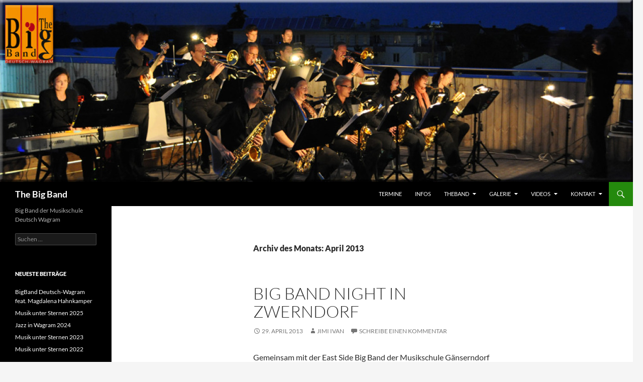

--- FILE ---
content_type: text/html; charset=UTF-8
request_url: http://www.bbdw.at/?m=201304
body_size: 41034
content:
<!DOCTYPE html>
<!--[if IE 7]>
<html class="ie ie7" lang="de">
<![endif]-->
<!--[if IE 8]>
<html class="ie ie8" lang="de">
<![endif]-->
<!--[if !(IE 7) & !(IE 8)]><!-->
<html lang="de">
<!--<![endif]-->
<head>
	<meta charset="UTF-8">
	<meta name="viewport" content="width=device-width, initial-scale=1.0">
	<title>April | 2013 | The Big Band</title>
	<link rel="profile" href="https://gmpg.org/xfn/11">
	<link rel="pingback" href="http://www.bbdw.at/xmlrpc.php">
	<!--[if lt IE 9]>
	<script src="http://www.bbdw.at/wp-content/themes/twentyfourteen/js/html5.js?ver=3.7.0"></script>
	<![endif]-->
	<meta name='robots' content='max-image-preview:large' />
	<style>img:is([sizes="auto" i], [sizes^="auto," i]) { contain-intrinsic-size: 3000px 1500px }</style>
	<link rel="alternate" type="application/rss+xml" title="The Big Band &raquo; Feed" href="https://www.bbdw.at/?feed=rss2" />
<link rel="alternate" type="application/rss+xml" title="The Big Band &raquo; Kommentar-Feed" href="https://www.bbdw.at/?feed=comments-rss2" />
<script>
window._wpemojiSettings = {"baseUrl":"https:\/\/s.w.org\/images\/core\/emoji\/16.0.1\/72x72\/","ext":".png","svgUrl":"https:\/\/s.w.org\/images\/core\/emoji\/16.0.1\/svg\/","svgExt":".svg","source":{"concatemoji":"http:\/\/www.bbdw.at\/wp-includes\/js\/wp-emoji-release.min.js?ver=6.8.2"}};
/*! This file is auto-generated */
!function(s,n){var o,i,e;function c(e){try{var t={supportTests:e,timestamp:(new Date).valueOf()};sessionStorage.setItem(o,JSON.stringify(t))}catch(e){}}function p(e,t,n){e.clearRect(0,0,e.canvas.width,e.canvas.height),e.fillText(t,0,0);var t=new Uint32Array(e.getImageData(0,0,e.canvas.width,e.canvas.height).data),a=(e.clearRect(0,0,e.canvas.width,e.canvas.height),e.fillText(n,0,0),new Uint32Array(e.getImageData(0,0,e.canvas.width,e.canvas.height).data));return t.every(function(e,t){return e===a[t]})}function u(e,t){e.clearRect(0,0,e.canvas.width,e.canvas.height),e.fillText(t,0,0);for(var n=e.getImageData(16,16,1,1),a=0;a<n.data.length;a++)if(0!==n.data[a])return!1;return!0}function f(e,t,n,a){switch(t){case"flag":return n(e,"\ud83c\udff3\ufe0f\u200d\u26a7\ufe0f","\ud83c\udff3\ufe0f\u200b\u26a7\ufe0f")?!1:!n(e,"\ud83c\udde8\ud83c\uddf6","\ud83c\udde8\u200b\ud83c\uddf6")&&!n(e,"\ud83c\udff4\udb40\udc67\udb40\udc62\udb40\udc65\udb40\udc6e\udb40\udc67\udb40\udc7f","\ud83c\udff4\u200b\udb40\udc67\u200b\udb40\udc62\u200b\udb40\udc65\u200b\udb40\udc6e\u200b\udb40\udc67\u200b\udb40\udc7f");case"emoji":return!a(e,"\ud83e\udedf")}return!1}function g(e,t,n,a){var r="undefined"!=typeof WorkerGlobalScope&&self instanceof WorkerGlobalScope?new OffscreenCanvas(300,150):s.createElement("canvas"),o=r.getContext("2d",{willReadFrequently:!0}),i=(o.textBaseline="top",o.font="600 32px Arial",{});return e.forEach(function(e){i[e]=t(o,e,n,a)}),i}function t(e){var t=s.createElement("script");t.src=e,t.defer=!0,s.head.appendChild(t)}"undefined"!=typeof Promise&&(o="wpEmojiSettingsSupports",i=["flag","emoji"],n.supports={everything:!0,everythingExceptFlag:!0},e=new Promise(function(e){s.addEventListener("DOMContentLoaded",e,{once:!0})}),new Promise(function(t){var n=function(){try{var e=JSON.parse(sessionStorage.getItem(o));if("object"==typeof e&&"number"==typeof e.timestamp&&(new Date).valueOf()<e.timestamp+604800&&"object"==typeof e.supportTests)return e.supportTests}catch(e){}return null}();if(!n){if("undefined"!=typeof Worker&&"undefined"!=typeof OffscreenCanvas&&"undefined"!=typeof URL&&URL.createObjectURL&&"undefined"!=typeof Blob)try{var e="postMessage("+g.toString()+"("+[JSON.stringify(i),f.toString(),p.toString(),u.toString()].join(",")+"));",a=new Blob([e],{type:"text/javascript"}),r=new Worker(URL.createObjectURL(a),{name:"wpTestEmojiSupports"});return void(r.onmessage=function(e){c(n=e.data),r.terminate(),t(n)})}catch(e){}c(n=g(i,f,p,u))}t(n)}).then(function(e){for(var t in e)n.supports[t]=e[t],n.supports.everything=n.supports.everything&&n.supports[t],"flag"!==t&&(n.supports.everythingExceptFlag=n.supports.everythingExceptFlag&&n.supports[t]);n.supports.everythingExceptFlag=n.supports.everythingExceptFlag&&!n.supports.flag,n.DOMReady=!1,n.readyCallback=function(){n.DOMReady=!0}}).then(function(){return e}).then(function(){var e;n.supports.everything||(n.readyCallback(),(e=n.source||{}).concatemoji?t(e.concatemoji):e.wpemoji&&e.twemoji&&(t(e.twemoji),t(e.wpemoji)))}))}((window,document),window._wpemojiSettings);
</script>
<style id='wp-emoji-styles-inline-css'>

	img.wp-smiley, img.emoji {
		display: inline !important;
		border: none !important;
		box-shadow: none !important;
		height: 1em !important;
		width: 1em !important;
		margin: 0 0.07em !important;
		vertical-align: -0.1em !important;
		background: none !important;
		padding: 0 !important;
	}
</style>
<link rel='stylesheet' id='wp-block-library-css' href='http://www.bbdw.at/wp-includes/css/dist/block-library/style.min.css?ver=6.8.2' media='all' />
<style id='wp-block-library-theme-inline-css'>
.wp-block-audio :where(figcaption){color:#555;font-size:13px;text-align:center}.is-dark-theme .wp-block-audio :where(figcaption){color:#ffffffa6}.wp-block-audio{margin:0 0 1em}.wp-block-code{border:1px solid #ccc;border-radius:4px;font-family:Menlo,Consolas,monaco,monospace;padding:.8em 1em}.wp-block-embed :where(figcaption){color:#555;font-size:13px;text-align:center}.is-dark-theme .wp-block-embed :where(figcaption){color:#ffffffa6}.wp-block-embed{margin:0 0 1em}.blocks-gallery-caption{color:#555;font-size:13px;text-align:center}.is-dark-theme .blocks-gallery-caption{color:#ffffffa6}:root :where(.wp-block-image figcaption){color:#555;font-size:13px;text-align:center}.is-dark-theme :root :where(.wp-block-image figcaption){color:#ffffffa6}.wp-block-image{margin:0 0 1em}.wp-block-pullquote{border-bottom:4px solid;border-top:4px solid;color:currentColor;margin-bottom:1.75em}.wp-block-pullquote cite,.wp-block-pullquote footer,.wp-block-pullquote__citation{color:currentColor;font-size:.8125em;font-style:normal;text-transform:uppercase}.wp-block-quote{border-left:.25em solid;margin:0 0 1.75em;padding-left:1em}.wp-block-quote cite,.wp-block-quote footer{color:currentColor;font-size:.8125em;font-style:normal;position:relative}.wp-block-quote:where(.has-text-align-right){border-left:none;border-right:.25em solid;padding-left:0;padding-right:1em}.wp-block-quote:where(.has-text-align-center){border:none;padding-left:0}.wp-block-quote.is-large,.wp-block-quote.is-style-large,.wp-block-quote:where(.is-style-plain){border:none}.wp-block-search .wp-block-search__label{font-weight:700}.wp-block-search__button{border:1px solid #ccc;padding:.375em .625em}:where(.wp-block-group.has-background){padding:1.25em 2.375em}.wp-block-separator.has-css-opacity{opacity:.4}.wp-block-separator{border:none;border-bottom:2px solid;margin-left:auto;margin-right:auto}.wp-block-separator.has-alpha-channel-opacity{opacity:1}.wp-block-separator:not(.is-style-wide):not(.is-style-dots){width:100px}.wp-block-separator.has-background:not(.is-style-dots){border-bottom:none;height:1px}.wp-block-separator.has-background:not(.is-style-wide):not(.is-style-dots){height:2px}.wp-block-table{margin:0 0 1em}.wp-block-table td,.wp-block-table th{word-break:normal}.wp-block-table :where(figcaption){color:#555;font-size:13px;text-align:center}.is-dark-theme .wp-block-table :where(figcaption){color:#ffffffa6}.wp-block-video :where(figcaption){color:#555;font-size:13px;text-align:center}.is-dark-theme .wp-block-video :where(figcaption){color:#ffffffa6}.wp-block-video{margin:0 0 1em}:root :where(.wp-block-template-part.has-background){margin-bottom:0;margin-top:0;padding:1.25em 2.375em}
</style>
<style id='classic-theme-styles-inline-css'>
/*! This file is auto-generated */
.wp-block-button__link{color:#fff;background-color:#32373c;border-radius:9999px;box-shadow:none;text-decoration:none;padding:calc(.667em + 2px) calc(1.333em + 2px);font-size:1.125em}.wp-block-file__button{background:#32373c;color:#fff;text-decoration:none}
</style>
<style id='global-styles-inline-css'>
:root{--wp--preset--aspect-ratio--square: 1;--wp--preset--aspect-ratio--4-3: 4/3;--wp--preset--aspect-ratio--3-4: 3/4;--wp--preset--aspect-ratio--3-2: 3/2;--wp--preset--aspect-ratio--2-3: 2/3;--wp--preset--aspect-ratio--16-9: 16/9;--wp--preset--aspect-ratio--9-16: 9/16;--wp--preset--color--black: #000;--wp--preset--color--cyan-bluish-gray: #abb8c3;--wp--preset--color--white: #fff;--wp--preset--color--pale-pink: #f78da7;--wp--preset--color--vivid-red: #cf2e2e;--wp--preset--color--luminous-vivid-orange: #ff6900;--wp--preset--color--luminous-vivid-amber: #fcb900;--wp--preset--color--light-green-cyan: #7bdcb5;--wp--preset--color--vivid-green-cyan: #00d084;--wp--preset--color--pale-cyan-blue: #8ed1fc;--wp--preset--color--vivid-cyan-blue: #0693e3;--wp--preset--color--vivid-purple: #9b51e0;--wp--preset--color--green: #24890d;--wp--preset--color--dark-gray: #2b2b2b;--wp--preset--color--medium-gray: #767676;--wp--preset--color--light-gray: #f5f5f5;--wp--preset--gradient--vivid-cyan-blue-to-vivid-purple: linear-gradient(135deg,rgba(6,147,227,1) 0%,rgb(155,81,224) 100%);--wp--preset--gradient--light-green-cyan-to-vivid-green-cyan: linear-gradient(135deg,rgb(122,220,180) 0%,rgb(0,208,130) 100%);--wp--preset--gradient--luminous-vivid-amber-to-luminous-vivid-orange: linear-gradient(135deg,rgba(252,185,0,1) 0%,rgba(255,105,0,1) 100%);--wp--preset--gradient--luminous-vivid-orange-to-vivid-red: linear-gradient(135deg,rgba(255,105,0,1) 0%,rgb(207,46,46) 100%);--wp--preset--gradient--very-light-gray-to-cyan-bluish-gray: linear-gradient(135deg,rgb(238,238,238) 0%,rgb(169,184,195) 100%);--wp--preset--gradient--cool-to-warm-spectrum: linear-gradient(135deg,rgb(74,234,220) 0%,rgb(151,120,209) 20%,rgb(207,42,186) 40%,rgb(238,44,130) 60%,rgb(251,105,98) 80%,rgb(254,248,76) 100%);--wp--preset--gradient--blush-light-purple: linear-gradient(135deg,rgb(255,206,236) 0%,rgb(152,150,240) 100%);--wp--preset--gradient--blush-bordeaux: linear-gradient(135deg,rgb(254,205,165) 0%,rgb(254,45,45) 50%,rgb(107,0,62) 100%);--wp--preset--gradient--luminous-dusk: linear-gradient(135deg,rgb(255,203,112) 0%,rgb(199,81,192) 50%,rgb(65,88,208) 100%);--wp--preset--gradient--pale-ocean: linear-gradient(135deg,rgb(255,245,203) 0%,rgb(182,227,212) 50%,rgb(51,167,181) 100%);--wp--preset--gradient--electric-grass: linear-gradient(135deg,rgb(202,248,128) 0%,rgb(113,206,126) 100%);--wp--preset--gradient--midnight: linear-gradient(135deg,rgb(2,3,129) 0%,rgb(40,116,252) 100%);--wp--preset--font-size--small: 13px;--wp--preset--font-size--medium: 20px;--wp--preset--font-size--large: 36px;--wp--preset--font-size--x-large: 42px;--wp--preset--spacing--20: 0.44rem;--wp--preset--spacing--30: 0.67rem;--wp--preset--spacing--40: 1rem;--wp--preset--spacing--50: 1.5rem;--wp--preset--spacing--60: 2.25rem;--wp--preset--spacing--70: 3.38rem;--wp--preset--spacing--80: 5.06rem;--wp--preset--shadow--natural: 6px 6px 9px rgba(0, 0, 0, 0.2);--wp--preset--shadow--deep: 12px 12px 50px rgba(0, 0, 0, 0.4);--wp--preset--shadow--sharp: 6px 6px 0px rgba(0, 0, 0, 0.2);--wp--preset--shadow--outlined: 6px 6px 0px -3px rgba(255, 255, 255, 1), 6px 6px rgba(0, 0, 0, 1);--wp--preset--shadow--crisp: 6px 6px 0px rgba(0, 0, 0, 1);}:where(.is-layout-flex){gap: 0.5em;}:where(.is-layout-grid){gap: 0.5em;}body .is-layout-flex{display: flex;}.is-layout-flex{flex-wrap: wrap;align-items: center;}.is-layout-flex > :is(*, div){margin: 0;}body .is-layout-grid{display: grid;}.is-layout-grid > :is(*, div){margin: 0;}:where(.wp-block-columns.is-layout-flex){gap: 2em;}:where(.wp-block-columns.is-layout-grid){gap: 2em;}:where(.wp-block-post-template.is-layout-flex){gap: 1.25em;}:where(.wp-block-post-template.is-layout-grid){gap: 1.25em;}.has-black-color{color: var(--wp--preset--color--black) !important;}.has-cyan-bluish-gray-color{color: var(--wp--preset--color--cyan-bluish-gray) !important;}.has-white-color{color: var(--wp--preset--color--white) !important;}.has-pale-pink-color{color: var(--wp--preset--color--pale-pink) !important;}.has-vivid-red-color{color: var(--wp--preset--color--vivid-red) !important;}.has-luminous-vivid-orange-color{color: var(--wp--preset--color--luminous-vivid-orange) !important;}.has-luminous-vivid-amber-color{color: var(--wp--preset--color--luminous-vivid-amber) !important;}.has-light-green-cyan-color{color: var(--wp--preset--color--light-green-cyan) !important;}.has-vivid-green-cyan-color{color: var(--wp--preset--color--vivid-green-cyan) !important;}.has-pale-cyan-blue-color{color: var(--wp--preset--color--pale-cyan-blue) !important;}.has-vivid-cyan-blue-color{color: var(--wp--preset--color--vivid-cyan-blue) !important;}.has-vivid-purple-color{color: var(--wp--preset--color--vivid-purple) !important;}.has-black-background-color{background-color: var(--wp--preset--color--black) !important;}.has-cyan-bluish-gray-background-color{background-color: var(--wp--preset--color--cyan-bluish-gray) !important;}.has-white-background-color{background-color: var(--wp--preset--color--white) !important;}.has-pale-pink-background-color{background-color: var(--wp--preset--color--pale-pink) !important;}.has-vivid-red-background-color{background-color: var(--wp--preset--color--vivid-red) !important;}.has-luminous-vivid-orange-background-color{background-color: var(--wp--preset--color--luminous-vivid-orange) !important;}.has-luminous-vivid-amber-background-color{background-color: var(--wp--preset--color--luminous-vivid-amber) !important;}.has-light-green-cyan-background-color{background-color: var(--wp--preset--color--light-green-cyan) !important;}.has-vivid-green-cyan-background-color{background-color: var(--wp--preset--color--vivid-green-cyan) !important;}.has-pale-cyan-blue-background-color{background-color: var(--wp--preset--color--pale-cyan-blue) !important;}.has-vivid-cyan-blue-background-color{background-color: var(--wp--preset--color--vivid-cyan-blue) !important;}.has-vivid-purple-background-color{background-color: var(--wp--preset--color--vivid-purple) !important;}.has-black-border-color{border-color: var(--wp--preset--color--black) !important;}.has-cyan-bluish-gray-border-color{border-color: var(--wp--preset--color--cyan-bluish-gray) !important;}.has-white-border-color{border-color: var(--wp--preset--color--white) !important;}.has-pale-pink-border-color{border-color: var(--wp--preset--color--pale-pink) !important;}.has-vivid-red-border-color{border-color: var(--wp--preset--color--vivid-red) !important;}.has-luminous-vivid-orange-border-color{border-color: var(--wp--preset--color--luminous-vivid-orange) !important;}.has-luminous-vivid-amber-border-color{border-color: var(--wp--preset--color--luminous-vivid-amber) !important;}.has-light-green-cyan-border-color{border-color: var(--wp--preset--color--light-green-cyan) !important;}.has-vivid-green-cyan-border-color{border-color: var(--wp--preset--color--vivid-green-cyan) !important;}.has-pale-cyan-blue-border-color{border-color: var(--wp--preset--color--pale-cyan-blue) !important;}.has-vivid-cyan-blue-border-color{border-color: var(--wp--preset--color--vivid-cyan-blue) !important;}.has-vivid-purple-border-color{border-color: var(--wp--preset--color--vivid-purple) !important;}.has-vivid-cyan-blue-to-vivid-purple-gradient-background{background: var(--wp--preset--gradient--vivid-cyan-blue-to-vivid-purple) !important;}.has-light-green-cyan-to-vivid-green-cyan-gradient-background{background: var(--wp--preset--gradient--light-green-cyan-to-vivid-green-cyan) !important;}.has-luminous-vivid-amber-to-luminous-vivid-orange-gradient-background{background: var(--wp--preset--gradient--luminous-vivid-amber-to-luminous-vivid-orange) !important;}.has-luminous-vivid-orange-to-vivid-red-gradient-background{background: var(--wp--preset--gradient--luminous-vivid-orange-to-vivid-red) !important;}.has-very-light-gray-to-cyan-bluish-gray-gradient-background{background: var(--wp--preset--gradient--very-light-gray-to-cyan-bluish-gray) !important;}.has-cool-to-warm-spectrum-gradient-background{background: var(--wp--preset--gradient--cool-to-warm-spectrum) !important;}.has-blush-light-purple-gradient-background{background: var(--wp--preset--gradient--blush-light-purple) !important;}.has-blush-bordeaux-gradient-background{background: var(--wp--preset--gradient--blush-bordeaux) !important;}.has-luminous-dusk-gradient-background{background: var(--wp--preset--gradient--luminous-dusk) !important;}.has-pale-ocean-gradient-background{background: var(--wp--preset--gradient--pale-ocean) !important;}.has-electric-grass-gradient-background{background: var(--wp--preset--gradient--electric-grass) !important;}.has-midnight-gradient-background{background: var(--wp--preset--gradient--midnight) !important;}.has-small-font-size{font-size: var(--wp--preset--font-size--small) !important;}.has-medium-font-size{font-size: var(--wp--preset--font-size--medium) !important;}.has-large-font-size{font-size: var(--wp--preset--font-size--large) !important;}.has-x-large-font-size{font-size: var(--wp--preset--font-size--x-large) !important;}
:where(.wp-block-post-template.is-layout-flex){gap: 1.25em;}:where(.wp-block-post-template.is-layout-grid){gap: 1.25em;}
:where(.wp-block-columns.is-layout-flex){gap: 2em;}:where(.wp-block-columns.is-layout-grid){gap: 2em;}
:root :where(.wp-block-pullquote){font-size: 1.5em;line-height: 1.6;}
</style>
<link rel='stylesheet' id='twentyfourteen-lato-css' href='http://www.bbdw.at/wp-content/themes/twentyfourteen/fonts/font-lato.css?ver=20230328' media='all' />
<link rel='stylesheet' id='genericons-css' href='http://www.bbdw.at/wp-content/themes/twentyfourteen/genericons/genericons.css?ver=3.0.3' media='all' />
<link rel='stylesheet' id='twentyfourteen-style-css' href='http://www.bbdw.at/wp-content/themes/twentyfourteen/style.css?ver=20250715' media='all' />
<link rel='stylesheet' id='twentyfourteen-block-style-css' href='http://www.bbdw.at/wp-content/themes/twentyfourteen/css/blocks.css?ver=20250715' media='all' />
<!--[if lt IE 9]>
<link rel='stylesheet' id='twentyfourteen-ie-css' href='http://www.bbdw.at/wp-content/themes/twentyfourteen/css/ie.css?ver=20140711' media='all' />
<![endif]-->
<script src="http://www.bbdw.at/wp-includes/js/jquery/jquery.min.js?ver=3.7.1" id="jquery-core-js"></script>
<script src="http://www.bbdw.at/wp-includes/js/jquery/jquery-migrate.min.js?ver=3.4.1" id="jquery-migrate-js"></script>
<script src="http://www.bbdw.at/wp-content/themes/twentyfourteen/js/functions.js?ver=20230526" id="twentyfourteen-script-js" defer data-wp-strategy="defer"></script>
<link rel="https://api.w.org/" href="https://www.bbdw.at/index.php?rest_route=/" /><link rel="EditURI" type="application/rsd+xml" title="RSD" href="https://www.bbdw.at/xmlrpc.php?rsd" />
<meta name="generator" content="WordPress 6.8.2" />
<style>.recentcomments a{display:inline !important;padding:0 !important;margin:0 !important;}</style></head>

<body class="archive date wp-embed-responsive wp-theme-twentyfourteen group-blog header-image list-view full-width">
<a class="screen-reader-text skip-link" href="#content">
	Zum Inhalt springen</a>
<div id="page" class="hfeed site">
			<div id="site-header">
		<a href="https://www.bbdw.at/" rel="home" >
			<img src="http://www.bbdw.at/wp-content/uploads/2014/12/cropped-bbdw_musik_unter_sternen_2012.jpg" width="1260" height="362" alt="The Big Band" srcset="https://www.bbdw.at/wp-content/uploads/2014/12/cropped-bbdw_musik_unter_sternen_2012.jpg 1260w, https://www.bbdw.at/wp-content/uploads/2014/12/cropped-bbdw_musik_unter_sternen_2012-300x86.jpg 300w, https://www.bbdw.at/wp-content/uploads/2014/12/cropped-bbdw_musik_unter_sternen_2012-768x221.jpg 768w, https://www.bbdw.at/wp-content/uploads/2014/12/cropped-bbdw_musik_unter_sternen_2012-1024x294.jpg 1024w" sizes="(max-width: 1260px) 100vw, 1260px" decoding="async" fetchpriority="high" />		</a>
	</div>
	
	<header id="masthead" class="site-header">
		<div class="header-main">
			<h1 class="site-title"><a href="https://www.bbdw.at/" rel="home" >The Big Band</a></h1>

			<div class="search-toggle">
				<a href="#search-container" class="screen-reader-text" aria-expanded="false" aria-controls="search-container">
					Suchen				</a>
			</div>

			<nav id="primary-navigation" class="site-navigation primary-navigation">
				<button class="menu-toggle">Primäres Menü</button>
				<div id="primary-menu" class="nav-menu"><ul>
<li class="page_item page-item-927"><a href="https://www.bbdw.at/?page_id=927">Termine</a></li>
<li class="page_item page-item-125"><a href="https://www.bbdw.at/?page_id=125">Infos</a></li>
<li class="page_item page-item-65 page_item_has_children"><a href="https://www.bbdw.at/?page_id=65">TheBand</a>
<ul class='children'>
	<li class="page_item page-item-1193 page_item_has_children"><a href="https://www.bbdw.at/?page_id=1193">Leitung</a>
	<ul class='children'>
		<li class="page_item page-item-1186"><a href="https://www.bbdw.at/?page_id=1186">Siegmar Brecher</a></li>
		<li class="page_item page-item-76"><a href="https://www.bbdw.at/?page_id=76">Tscharlie Rosenmayer</a></li>
	</ul>
</li>
	<li class="page_item page-item-164 page_item_has_children"><a href="https://www.bbdw.at/?page_id=164">Saxophone</a>
	<ul class='children'>
		<li class="page_item page-item-1332"><a href="https://www.bbdw.at/?page_id=1332">Robert Baumgartner</a></li>
		<li class="page_item page-item-2223"><a href="https://www.bbdw.at/?page_id=2223">Tanja Dunkl</a></li>
		<li class="page_item page-item-367"><a href="https://www.bbdw.at/?page_id=367">Gerda Rainer</a></li>
		<li class="page_item page-item-2304"><a href="https://www.bbdw.at/?page_id=2304">Lorenz Holzmayr</a></li>
		<li class="page_item page-item-2104"><a href="https://www.bbdw.at/?page_id=2104">Katharina Kolm</a></li>
		<li class="page_item page-item-360"><a href="https://www.bbdw.at/?page_id=360">Gudrun Freund</a></li>
		<li class="page_item page-item-2220"><a href="https://www.bbdw.at/?page_id=2220">Paul Schroijen</a></li>
		<li class="page_item page-item-180"><a href="https://www.bbdw.at/?page_id=180">Michael Vogt</a></li>
	</ul>
</li>
	<li class="page_item page-item-166 page_item_has_children"><a href="https://www.bbdw.at/?page_id=166">Posaunen</a>
	<ul class='children'>
		<li class="page_item page-item-2306"><a href="https://www.bbdw.at/?page_id=2306">Niki Frohner</a></li>
		<li class="page_item page-item-386"><a href="https://www.bbdw.at/?page_id=386">Bernhard Glatz</a></li>
		<li class="page_item page-item-374"><a href="https://www.bbdw.at/?page_id=374">Robert Marek</a></li>
		<li class="page_item page-item-378"><a href="https://www.bbdw.at/?page_id=378">Peter Pfläging</a></li>
	</ul>
</li>
	<li class="page_item page-item-169 page_item_has_children"><a href="https://www.bbdw.at/?page_id=169">Trompeten</a>
	<ul class='children'>
		<li class="page_item page-item-384"><a href="https://www.bbdw.at/?page_id=384">Michael Egermeier</a></li>
		<li class="page_item page-item-2114"><a href="https://www.bbdw.at/?page_id=2114">Heinz Ekelhardt</a></li>
		<li class="page_item page-item-2110"><a href="https://www.bbdw.at/?page_id=2110">Jakob Ekelhardt</a></li>
		<li class="page_item page-item-388"><a href="https://www.bbdw.at/?page_id=388">Markus Jimi Ivan</a></li>
	</ul>
</li>
	<li class="page_item page-item-172 page_item_has_children"><a href="https://www.bbdw.at/?page_id=172">Rhythmusgruppe</a>
	<ul class='children'>
		<li class="page_item page-item-2472"><a href="https://www.bbdw.at/?page_id=2472">Stefan Feitsinger</a></li>
		<li class="page_item page-item-395"><a href="https://www.bbdw.at/?page_id=395">Erwin Heumesser</a></li>
		<li class="page_item page-item-1490"><a href="https://www.bbdw.at/?page_id=1490">Raphael Schuster</a></li>
		<li class="page_item page-item-1337"><a href="https://www.bbdw.at/?page_id=1337">Bernhard Phil Schneider</a></li>
		<li class="page_item page-item-401"><a href="https://www.bbdw.at/?page_id=401">Bernhard Wodni</a></li>
	</ul>
</li>
	<li class="page_item page-item-174"><a href="https://www.bbdw.at/?page_id=174">Gesang</a></li>
</ul>
</li>
<li class="page_item page-item-151 page_item_has_children"><a href="https://www.bbdw.at/?page_id=151">Galerie</a>
<ul class='children'>
	<li class="page_item page-item-2431 page_item_has_children"><a href="https://www.bbdw.at/?page_id=2431">2019</a>
	<ul class='children'>
		<li class="page_item page-item-2429"><a href="https://www.bbdw.at/?page_id=2429">Musik unter Sternen 2019</a></li>
	</ul>
</li>
	<li class="page_item page-item-2287 page_item_has_children"><a href="https://www.bbdw.at/?page_id=2287">2018</a>
	<ul class='children'>
		<li class="page_item page-item-2367"><a href="https://www.bbdw.at/?page_id=2367">Konzert im Stadtsaal Hollabrunn</a></li>
		<li class="page_item page-item-2291"><a href="https://www.bbdw.at/?page_id=2291">Musik unter Sternen 2018</a></li>
	</ul>
</li>
	<li class="page_item page-item-2204 page_item_has_children"><a href="https://www.bbdw.at/?page_id=2204">2017</a>
	<ul class='children'>
		<li class="page_item page-item-2210"><a href="https://www.bbdw.at/?page_id=2210">Konzert im Davis</a></li>
		<li class="page_item page-item-2247"><a href="https://www.bbdw.at/?page_id=2247">Big Band Camp in Kaindorf, Steiermark</a></li>
		<li class="page_item page-item-2249"><a href="https://www.bbdw.at/?page_id=2249">Spargelfest 2017</a></li>
		<li class="page_item page-item-2236"><a href="https://www.bbdw.at/?page_id=2236">Musik unter Sternen 2017</a></li>
	</ul>
</li>
	<li class="page_item page-item-2084 page_item_has_children"><a href="https://www.bbdw.at/?page_id=2084">2016</a>
	<ul class='children'>
		<li class="page_item page-item-2086"><a href="https://www.bbdw.at/?page_id=2086">Big Band Camp Kirchschlag 2016</a></li>
		<li class="page_item page-item-2092"><a href="https://www.bbdw.at/?page_id=2092">Spargelfest 2016</a></li>
		<li class="page_item page-item-2147"><a href="https://www.bbdw.at/?page_id=2147">Musik unter Sternen 2016</a></li>
	</ul>
</li>
	<li class="page_item page-item-1901 page_item_has_children"><a href="https://www.bbdw.at/?page_id=1901">2015</a>
	<ul class='children'>
		<li class="page_item page-item-1904"><a href="https://www.bbdw.at/?page_id=1904">Big Band Camp Payerbach 2015</a></li>
		<li class="page_item page-item-1945"><a href="https://www.bbdw.at/?page_id=1945">Musik unter Sternen</a></li>
		<li class="page_item page-item-2035"><a href="https://www.bbdw.at/?page_id=2035">Privates Konzert im Hotel Schani</a></li>
		<li class="page_item page-item-2058"><a href="https://www.bbdw.at/?page_id=2058">X-Mas 2015</a></li>
	</ul>
</li>
	<li class="page_item page-item-1527 page_item_has_children"><a href="https://www.bbdw.at/?page_id=1527">2014</a>
	<ul class='children'>
		<li class="page_item page-item-1536"><a href="https://www.bbdw.at/?page_id=1536">Big Band Camp 2014</a></li>
		<li class="page_item page-item-1584"><a href="https://www.bbdw.at/?page_id=1584">Konzert im Garten der Musikschule Deutsch-Wagram</a></li>
		<li class="page_item page-item-1662"><a href="https://www.bbdw.at/?page_id=1662">Hochzeit von Elke und Sebastian</a></li>
		<li class="page_item page-item-1722"><a href="https://www.bbdw.at/?page_id=1722">50 Jahre Musikschule Deutsch-Wagram</a></li>
		<li class="page_item page-item-1763"><a href="https://www.bbdw.at/?page_id=1763">Swingin&#8216; Christmas</a></li>
	</ul>
</li>
	<li class="page_item page-item-975 page_item_has_children"><a href="https://www.bbdw.at/?page_id=975">2013</a>
	<ul class='children'>
		<li class="page_item page-item-979"><a href="https://www.bbdw.at/?page_id=979">Big Band Camp 2013</a></li>
		<li class="page_item page-item-1079"><a href="https://www.bbdw.at/?page_id=1079">Big Band Night &#8211; 3er Wirt in Zwerndorf</a></li>
		<li class="page_item page-item-1116"><a href="https://www.bbdw.at/?page_id=1116">Spargelfest 2013</a></li>
		<li class="page_item page-item-1230"><a href="https://www.bbdw.at/?page_id=1230">Benefizkonzert im Volkshaus D.-Wagram</a></li>
		<li class="page_item page-item-1366"><a href="https://www.bbdw.at/?page_id=1366">Swingin&#8216; Rockin&#8216; Christmas</a></li>
		<li class="page_item page-item-1454"><a href="https://www.bbdw.at/?page_id=1454">Vor-Silvesterfeier beim Selitsch in Stadlau</a></li>
	</ul>
</li>
	<li class="page_item page-item-207 page_item_has_children"><a href="https://www.bbdw.at/?page_id=207">2012</a>
	<ul class='children'>
		<li class="page_item page-item-571"><a href="https://www.bbdw.at/?page_id=571">Big Band Camp 2012</a></li>
		<li class="page_item page-item-247"><a href="https://www.bbdw.at/?page_id=247">Spargelfest 2012</a></li>
		<li class="page_item page-item-269"><a href="https://www.bbdw.at/?page_id=269">Musik unter Sternen</a></li>
		<li class="page_item page-item-532"><a href="https://www.bbdw.at/?page_id=532">Frühschoppen</a></li>
		<li class="page_item page-item-213"><a href="https://www.bbdw.at/?page_id=213">CD Aufnahme</a></li>
		<li class="page_item page-item-839"><a href="https://www.bbdw.at/?page_id=839">Weihnachtskonzert BLO</a></li>
		<li class="page_item page-item-827"><a href="https://www.bbdw.at/?page_id=827">Weihnachtskonzert Selitsch</a></li>
	</ul>
</li>
	<li class="page_item page-item-199 page_item_has_children"><a href="https://www.bbdw.at/?page_id=199">2011</a>
	<ul class='children'>
		<li class="page_item page-item-285"><a href="https://www.bbdw.at/?page_id=285">Big Band Camp 2011</a></li>
		<li class="page_item page-item-194"><a href="https://www.bbdw.at/?page_id=194">Konzert in Langenzersdorf</a></li>
		<li class="page_item page-item-281"><a href="https://www.bbdw.at/?page_id=281">Spargelfest 2011</a></li>
		<li class="page_item page-item-264"><a href="https://www.bbdw.at/?page_id=264">Ehrenringverleihung Jürgen Melzer</a></li>
	</ul>
</li>
	<li class="page_item page-item-669"><a href="https://www.bbdw.at/?page_id=669">2010</a></li>
	<li class="page_item page-item-671 page_item_has_children"><a href="https://www.bbdw.at/?page_id=671">2009</a>
	<ul class='children'>
		<li class="page_item page-item-673"><a href="https://www.bbdw.at/?page_id=673">Konzert Selitsch Wien 22</a></li>
	</ul>
</li>
</ul>
</li>
<li class="page_item page-item-141 page_item_has_children"><a href="https://www.bbdw.at/?page_id=141">Videos</a>
<ul class='children'>
	<li class="page_item page-item-1956"><a href="https://www.bbdw.at/?page_id=1956">Musik unter Sternen 2015</a></li>
	<li class="page_item page-item-2152"><a href="https://www.bbdw.at/?page_id=2152">Musik unter Sternen 2016</a></li>
	<li class="page_item page-item-2228"><a href="https://www.bbdw.at/?page_id=2228">Musik unter Sternen 2017</a></li>
	<li class="page_item page-item-2317"><a href="https://www.bbdw.at/?page_id=2317">Musik unter Sternen 2018</a></li>
	<li class="page_item page-item-2449"><a href="https://www.bbdw.at/?page_id=2449">Musik unter Sternen 2019</a></li>
	<li class="page_item page-item-2477"><a href="https://www.bbdw.at/?page_id=2477">Swinging Christmas 2019</a></li>
</ul>
</li>
<li class="page_item page-item-117 page_item_has_children"><a href="https://www.bbdw.at/?page_id=117">Kontakt</a>
<ul class='children'>
	<li class="page_item page-item-133"><a href="https://www.bbdw.at/?page_id=133">Links</a></li>
	<li class="page_item page-item-680"><a href="https://www.bbdw.at/?page_id=680">Impressum</a></li>
</ul>
</li>
</ul></div>
			</nav>
		</div>

		<div id="search-container" class="search-box-wrapper hide">
			<div class="search-box">
				<form role="search" method="get" class="search-form" action="https://www.bbdw.at/">
				<label>
					<span class="screen-reader-text">Suche nach:</span>
					<input type="search" class="search-field" placeholder="Suchen …" value="" name="s" />
				</label>
				<input type="submit" class="search-submit" value="Suchen" />
			</form>			</div>
		</div>
	</header><!-- #masthead -->

	<div id="main" class="site-main">

	<section id="primary" class="content-area">
		<div id="content" class="site-content" role="main">

			
			<header class="page-header">
				<h1 class="page-title">
					Archiv des Monats: April 2013				</h1>
			</header><!-- .page-header -->

				
<article id="post-1081" class="post-1081 post type-post status-publish format-standard hentry category-allgemein">
	
	<header class="entry-header">
		<h1 class="entry-title"><a href="https://www.bbdw.at/?p=1081" rel="bookmark">Big Band Night in Zwerndorf</a></h1>
		<div class="entry-meta">
			<span class="entry-date"><a href="https://www.bbdw.at/?p=1081" rel="bookmark"><time class="entry-date" datetime="2013-04-29T10:50:16+02:00">29. April 2013</time></a></span> <span class="byline"><span class="author vcard"><a class="url fn n" href="https://www.bbdw.at/?author=2" rel="author">Jimi Ivan</a></span></span>			<span class="comments-link"><a href="https://www.bbdw.at/?p=1081#respond">Schreibe einen Kommentar</a></span>
						</div><!-- .entry-meta -->
	</header><!-- .entry-header -->

		<div class="entry-content">
		<p>Gemeinsam mit der East Side Big Band der Musikschule Gänserndorf durften wir am Samstag, den 27. April bei Pepi Helm’s 3er Wirt in Zwerndorf einen wunderbar swingenden Frühlingsabend gestalten. Mit einem bunten Mix von “Pink Panther”, “Eye of the tiger” über “The Lady is a Tramp” wurden auch echte Big Band Klassiker wir “Yardbird Suite” und “In The Mood” dargeboten. Unter der fachmännischen Moderation der beiden musikalischen Leiter der Big Bands Mag. Julia Schreitl und Dir. Tscharlie Rosenmayer wurde dem begeisterten Publikum tolle abwechslungsreiche Unterhaltung geboten. Wir hoffen auf eine Wiederholung im nächsten Jahr!<br />
Mehr Bilder und ein Video gibt&#8217;s in der <a title="Big Band Night – 3er Wirt in Zwerndorf" href="http://www.thebigband.at/galerie/2013-2/big-band-night-3er-wirt-in-zwerndorf/">Galerie</a>.</p>
<div id='gallery-1' class='gallery galleryid-1081 gallery-columns-3 gallery-size-thumbnail'><figure class='gallery-item'>
			<div class='gallery-icon portrait'>
				<a href='https://www.bbdw.at/?attachment_id=1078'><img decoding="async" width="150" height="150" src="https://www.bbdw.at/wp-content/uploads/2013/04/bb_zwerndorf_Plakat-150x150.jpg" class="attachment-thumbnail size-thumbnail" alt="" srcset="https://www.bbdw.at/wp-content/uploads/2013/04/bb_zwerndorf_Plakat-150x150.jpg 150w, https://www.bbdw.at/wp-content/uploads/2013/04/bb_zwerndorf_Plakat-100x100.jpg 100w" sizes="(max-width: 150px) 100vw, 150px" /></a>
			</div></figure><figure class='gallery-item'>
			<div class='gallery-icon landscape'>
				<a href='https://www.bbdw.at/?attachment_id=1073'><img decoding="async" width="150" height="150" src="https://www.bbdw.at/wp-content/uploads/2013/04/BB_Zwerndorf_IMG_0729-150x150.jpg" class="attachment-thumbnail size-thumbnail" alt="" srcset="https://www.bbdw.at/wp-content/uploads/2013/04/BB_Zwerndorf_IMG_0729-150x150.jpg 150w, https://www.bbdw.at/wp-content/uploads/2013/04/BB_Zwerndorf_IMG_0729-100x100.jpg 100w" sizes="(max-width: 150px) 100vw, 150px" /></a>
			</div></figure><figure class='gallery-item'>
			<div class='gallery-icon landscape'>
				<a href='https://www.bbdw.at/?attachment_id=1074'><img loading="lazy" decoding="async" width="150" height="150" src="https://www.bbdw.at/wp-content/uploads/2013/04/BB_Zwerndorf_IMG_0730-150x150.jpg" class="attachment-thumbnail size-thumbnail" alt="" srcset="https://www.bbdw.at/wp-content/uploads/2013/04/BB_Zwerndorf_IMG_0730-150x150.jpg 150w, https://www.bbdw.at/wp-content/uploads/2013/04/BB_Zwerndorf_IMG_0730-100x100.jpg 100w" sizes="auto, (max-width: 150px) 100vw, 150px" /></a>
			</div></figure>
		</div>

	</div><!-- .entry-content -->
	
	</article><!-- #post-1081 -->
		</div><!-- #content -->
	</section><!-- #primary -->

<div id="secondary">
		<h2 class="site-description">Big Band der Musikschule Deutsch Wagram</h2>
	
	
		<div id="primary-sidebar" class="primary-sidebar widget-area" role="complementary">
		<aside id="search-2" class="widget widget_search"><form role="search" method="get" class="search-form" action="https://www.bbdw.at/">
				<label>
					<span class="screen-reader-text">Suche nach:</span>
					<input type="search" class="search-field" placeholder="Suchen …" value="" name="s" />
				</label>
				<input type="submit" class="search-submit" value="Suchen" />
			</form></aside>
		<aside id="recent-posts-2" class="widget widget_recent_entries">
		<h1 class="widget-title">Neueste Beiträge</h1><nav aria-label="Neueste Beiträge">
		<ul>
											<li>
					<a href="https://www.bbdw.at/?p=2530">BigBand Deutsch-Wagram feat. Magdalena Hahnkamper</a>
									</li>
											<li>
					<a href="https://www.bbdw.at/?p=2524">Musik unter Sternen 2025</a>
									</li>
											<li>
					<a href="https://www.bbdw.at/?p=2507">Jazz in Wagram 2024</a>
									</li>
											<li>
					<a href="https://www.bbdw.at/?p=2501">Musik unter Sternen 2023</a>
									</li>
											<li>
					<a href="https://www.bbdw.at/?p=2490">Musik unter Sternen 2022</a>
									</li>
					</ul>

		</nav></aside><aside id="recent-comments-2" class="widget widget_recent_comments"><h1 class="widget-title">Neueste Kommentare</h1><nav aria-label="Neueste Kommentare"><ul id="recentcomments"><li class="recentcomments"><span class="comment-author-link">Monika Kandha</span> bei <a href="https://www.bbdw.at/?page_id=125#comment-6">Infos</a></li><li class="recentcomments"><span class="comment-author-link"><a href="http://www.thebigband.at/2014/11/17/50-jahre-musikschule-deutsch-wagram/" class="url" rel="ugc external nofollow">50 Jahre Musikschule Deutsch-Wagram | The Big Band</a></span> bei <a href="https://www.bbdw.at/?page_id=76#comment-2">Tscharlie Rosenmayer</a></li><li class="recentcomments"><span class="comment-author-link"><a href="http://www.msdw.at" class="url" rel="ugc external nofollow">Karl Rosenmayer</a></span> bei <a href="https://www.bbdw.at/?p=824#comment-3">Gelungener Jahresausklang beim Vorstadtbeisl Selitsch</a></li></ul></nav></aside><aside id="archives-2" class="widget widget_archive"><h1 class="widget-title">Archive</h1><nav aria-label="Archive">
			<ul>
					<li><a href='https://www.bbdw.at/?m=202510'>Oktober 2025</a></li>
	<li><a href='https://www.bbdw.at/?m=202506'>Juni 2025</a></li>
	<li><a href='https://www.bbdw.at/?m=202405'>Mai 2024</a></li>
	<li><a href='https://www.bbdw.at/?m=202306'>Juni 2023</a></li>
	<li><a href='https://www.bbdw.at/?m=202206'>Juni 2022</a></li>
	<li><a href='https://www.bbdw.at/?m=201912'>Dezember 2019</a></li>
	<li><a href='https://www.bbdw.at/?m=201905'>Mai 2019</a></li>
	<li><a href='https://www.bbdw.at/?m=201806'>Juni 2018</a></li>
	<li><a href='https://www.bbdw.at/?m=201706'>Juni 2017</a></li>
	<li><a href='https://www.bbdw.at/?m=201606'>Juni 2016</a></li>
	<li><a href='https://www.bbdw.at/?m=201605'>Mai 2016</a></li>
	<li><a href='https://www.bbdw.at/?m=201512'>Dezember 2015</a></li>
	<li><a href='https://www.bbdw.at/?m=201506'>Juni 2015</a></li>
	<li><a href='https://www.bbdw.at/?m=201505'>Mai 2015</a></li>
	<li><a href='https://www.bbdw.at/?m=201412'>Dezember 2014</a></li>
	<li><a href='https://www.bbdw.at/?m=201411'>November 2014</a></li>
	<li><a href='https://www.bbdw.at/?m=201410'>Oktober 2014</a></li>
	<li><a href='https://www.bbdw.at/?m=201406'>Juni 2014</a></li>
	<li><a href='https://www.bbdw.at/?m=201404'>April 2014</a></li>
	<li><a href='https://www.bbdw.at/?m=201312'>Dezember 2013</a></li>
	<li><a href='https://www.bbdw.at/?m=201307'>Juli 2013</a></li>
	<li><a href='https://www.bbdw.at/?m=201305'>Mai 2013</a></li>
	<li><a href='https://www.bbdw.at/?m=201304'>April 2013</a></li>
	<li><a href='https://www.bbdw.at/?m=201303'>März 2013</a></li>
	<li><a href='https://www.bbdw.at/?m=201212'>Dezember 2012</a></li>
			</ul>

			</nav></aside><aside id="categories-2" class="widget widget_categories"><h1 class="widget-title">Kategorien</h1><nav aria-label="Kategorien">
			<ul>
					<li class="cat-item cat-item-1"><a href="https://www.bbdw.at/?cat=1">Allgemein</a>
</li>
			</ul>

			</nav></aside><aside id="meta-2" class="widget widget_meta"><h1 class="widget-title">Meta</h1><nav aria-label="Meta">
		<ul>
						<li><a href="https://www.bbdw.at/wp-login.php">Anmelden</a></li>
			<li><a href="https://www.bbdw.at/?feed=rss2">Feed der Einträge</a></li>
			<li><a href="https://www.bbdw.at/?feed=comments-rss2">Kommentar-Feed</a></li>

			<li><a href="https://de.wordpress.org/">WordPress.org</a></li>
		</ul>

		</nav></aside>	</div><!-- #primary-sidebar -->
	</div><!-- #secondary -->

		</div><!-- #main -->

		<footer id="colophon" class="site-footer">

			
			<div class="site-info">
								<a class="privacy-policy-link" href="https://www.bbdw.at/?page_id=680" rel="privacy-policy">Impressum</a><span role="separator" aria-hidden="true"></span>				<a href="https://de.wordpress.org/" class="imprint">
					Mit Stolz präsentiert von WordPress				</a>
			</div><!-- .site-info -->
		</footer><!-- #colophon -->
	</div><!-- #page -->

	</body>
</html>
